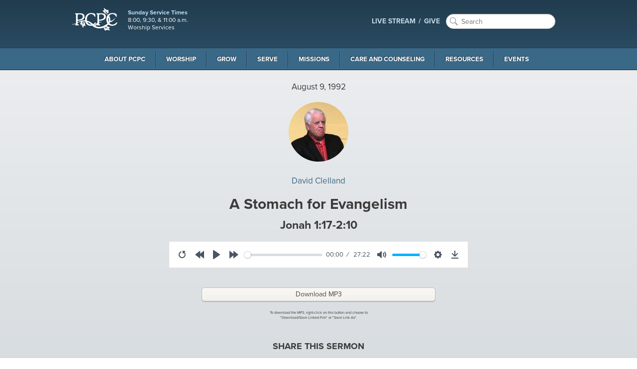

--- FILE ---
content_type: text/html; charset=utf-8
request_url: https://pcpc.org/sermons/detail/1222/a-stomach-for-evangelism/
body_size: 11282
content:
<!DOCTYPE html>
<!-- paulirish.com/2008/conditional-stylesheets-vs-css-hacks-answer-neither/ --><!--[if lt IE 7]><html class="no-js lt-ie9 lt-ie8 lt-ie7" lang="en"><![endif]--><!--[if IE 7]><html class="no-js lt-ie9 lt-ie8" lang="en"><![endif]--><!--[if IE 8]><html class="no-js lt-ie9" lang="en"><![endif]--><!--[if gt IE 8]><!--><html lang="en"><!--<![endif]--><head prefix="og: http://ogp.me/ns#"><meta charset="UTF-8"><meta http-equiv="X-UA-Compatible" content="IE=edge"><meta name="viewport" content="width=device-width, initial-scale=1"><meta name="google-site-verification" content="Lrs5WyybtZ9uu1FGDgXPP0siNYWqn2WzXBtB8Ngp8nI"><meta name="author" content="Park Cities Presbyterian Church (PCA)"><meta name="keywords" content="PCPC, Presbyterian, Christian, Church, Reformed, Christ, Jesus, God, Holy Spirit, Word, Bible, Gospel, Covenant, Theology, PCA, Presbyterian Church in America, Dallas, Texas, Highland Park, University Park, Park Cities"><meta name="description" content="Park Cities Presbyterian Church (PCA) in Dallas, TX exists to extend the transforming presence of the Kingdom of our Lord Jesus Christ in Dallas and to the world."><meta name="theme-color" content="#27455A"><meta content="ParkCitiesPCA" property="fb:profile_id"><meta content="en_US" property="og:locale"><meta property="og:title" content="Sermon: A Stomach for Evangelism by David Clelland"><meta property="og:type" content="website"><meta property="og:url" content="https://pcpc.org/sermons/detail/1222/a-stomach-for-evangelism"><meta property="og:image" content="https://pcpc.org/image/2/1200/628/5/0/uploads/images/sermon-series/banner/ephesians-1920-693b399946b1a.jpg"><meta property="og:description" content="Park Cities Presbyterian Church (PCA) in Dallas, TX exists to extend the transforming presence of the Kingdom of our Lord Jesus Christ in Dallas and to the world."><meta content="https://vimeo.com/pcpc/" property="og:see_also"><meta content="https://www.facebook.com/ParkCitiesPCA/" property="og:see_also"><meta content="https://twitter.com/parkcitiespca/" property="og:see_also"><meta content="https://www.instagram.com/parkcitiespca/" property="og:see_also"><meta content="http://issuu.com/pcpc/" property="og:see_also"><meta name="twitter:card" content="summary_large_image"><meta property="twitter:domain" content="pcpc.org"><meta name="twitter:site" content="@parkcitiespca"><meta name="twitter:creator" content="@parkcitiespca"><meta name="twitter:title" content="Sermon: A Stomach for Evangelism by David Clelland"><meta name="twitter:description" content="Park Cities Presbyterian Church (PCA) in Dallas, TX exists to extend the transforming presence of the Kingdom of our Lord Jesus Christ in Dallas and to the world."><meta name="twitter:image" content="https://pcpc.org/image/2/1200/628/5/0/uploads/images/sermon-series/banner/ephesians-1920-693b399946b1a.jpg"><meta name="twitter:image:width" content="1200"><meta name="twitter:image:height" content="628"><meta name="twitter:image:alt" content="Sermon: A Stomach for Evangelism by David Clelland"><title>Sermon: A Stomach for Evangelism by David Clelland | Park Cities Presbyterian Church (PCA)</title><link rel="sitemap" href="/sitemap.xml"><link rel="apple-touch-icon" sizes="57x57" href="https://pcpc.org/workspace/favicon/apple-icon-57x57.png"><link rel="apple-touch-icon" sizes="60x60" href="https://pcpc.org/workspace/favicon/apple-icon-60x60.png"><link rel="apple-touch-icon" sizes="72x72" href="https://pcpc.org/workspace/favicon/apple-icon-72x72.png"><link rel="apple-touch-icon" sizes="76x76" href="https://pcpc.org/workspace/favicon/apple-icon-76x76.png"><link rel="apple-touch-icon" sizes="114x114" href="https://pcpc.org/workspace/favicon/apple-icon-114x114.png"><link rel="apple-touch-icon" sizes="120x120" href="https://pcpc.org/workspace/favicon/apple-icon-120x120.png"><link rel="apple-touch-icon" sizes="144x144" href="https://pcpc.org/workspace/favicon/apple-icon-144x144.png"><link rel="apple-touch-icon" sizes="152x152" href="https://pcpc.org/workspace/favicon/apple-icon-152x152.png"><link rel="apple-touch-icon" sizes="180x180" href="https://pcpc.org/workspace/favicon/apple-icon-180x180.png"><link rel="icon" type="image/png" sizes="192x192" href="https://pcpc.org/workspace/favicon/android-icon-36x36.png"><link rel="icon" type="image/png" sizes="192x192" href="https://pcpc.org/workspace/favicon/android-icon-48x48.png"><link rel="icon" type="image/png" sizes="192x192" href="https://pcpc.org/workspace/favicon/android-icon-72x72.png"><link rel="icon" type="image/png" sizes="192x192" href="https://pcpc.org/workspace/favicon/android-icon-96x96.png"><link rel="icon" type="image/png" sizes="192x192" href="https://pcpc.org/workspace/favicon/android-icon-144x144.png"><link rel="icon" type="image/png" sizes="192x192" href="https://pcpc.org/workspace/favicon/android-icon-192x192.png"><link rel="icon" type="image/png" sizes="32x32" href="https://pcpc.org/workspace/favicon/favicon-32x32.png"><link rel="icon" type="image/png" sizes="96x96" href="https://pcpc.org/workspace/favicon/favicon-96x96.png"><link rel="icon" type="image/png" sizes="16x16" href="https://pcpc.org/workspace/favicon/favicon-16x16.png"><link rel="manifest" href="https://pcpc.org/workspace/favicon/manifest.json"><meta name="msapplication-TileColor" content="#ffffff"><meta name="msapplication-TileImage" content="https://pcpc.org/workspace/favicon/ms-icon-144x144.png"><meta name="theme-color" content="#ffffff"><link rel="stylesheet" href="https://cdn.plyr.io/3.6.2/plyr.css"><!--[if gt IE 8]><!--><link rel="stylesheet" href="https://pcpc.org/workspace/css/app.css?v20250709a"><!-- / CSS Topbar Nav - Main Nav --><script src="https://pcpc.org/workspace/js/preload-css.js" async="async"></script><script></script><script async="async" src="https://pcpc.org/workspace/js/foundation/modernizr.foundation.js" data-compile="true"></script><script src="https://pcpc.org/workspace/js/typekit.js" async="async"></script><link rel="stylesheet" href="https://unpkg.com/leaflet@1.7.1/dist/leaflet.css" integrity="sha512-xodZBNTC5n17Xt2atTPuE1HxjVMSvLVW9ocqUKLsCC5CXdbqCmblAshOMAS6/keqq/sMZMZ19scR4PsZChSR7A==" crossorigin=""><script src="https://unpkg.com/leaflet@1.7.1/dist/leaflet.js" integrity="sha512-XQoYMqMTK8LvdxXYG3nZ448hOEQiglfqkJs1NOQV44cWnUrBc8PkAOcXy20w0vlaXaVUearIOBhiXZ5V3ynxwA==" crossorigin=""></script><script src="https://use.fontawesome.com/1756b687ea.js"></script><style>
		.titleWrap { width: 100%; padding: 20px; }
		.titleWrap.titleWrapGray {background: gray; }
		.fa {font-size: 35px; }
		.pageBleed--dark { background-color: #e1e2df; }
		.moduleTitleCenter { text-align:center; padding: 20px; }
		.resourceline { width:50%; margin: 20px auto; }
		#resourceLibraryHours { background-color:#3a6887; color: #f3f4f1; padding: 10px; text-align:center; width: 100%; margin: 0 auto; }
		#resourceLibraryHours p { font-size: 1.4rem; }
		.strongTitle { text-transform:uppercase; }
		h5 { font-size: 1.8rem; }
		
		@media (min-width: 400px) and (max-width: 767px) {
			#resourceLibraryHours { width: 75%;}
		}
		
		@media (min-width: 768px) {
			hr.resourceline { display:none; }
			
		}
		
		#esv-text .indent0, #esv-text .indent1 {
		display: block;
		}
		#esv-text i {
		font-style: italic;
		}

		#esv-text .indent1 {
		margin-left: 20px;
		}
		
	</style><!--<![endif]--><!--[if lt IE 9]><link href="{/data/params/workspace}/css/less-than-ie10.css?v2" rel="stylesheet"/><style>#mastheadWrap {filter: progid:DXImageTransform.Microsoft.gradient(gradientType=0, startColorstr='#FF213C4E', endColorstr='#FF2E526A');}</style><![endif]--><!--[if lt IE 9]><script type="text/javascript" src="https://fastcdn.org/HTML5-Shiv/3.7.3/html5shiv.min.js"></script><![endif]--><!--[if (gte IE 6)&(lte IE 8)]><link href='{/data/params/workspace}/css/ie9-below.css' rel='stylesheet' /><![endif]--><!--[if (gte IE 6)&(lte IE 8)]><script type="text/javascript" src="{/data/params/workspace}/js/selectivizr.js"></script><![endif]--><script async="async" src="https://www.googletagmanager.com/gtag/js?id=UA-310848-1"></script><script>
		  window.dataLayer = window.dataLayer || [];
		  function gtag(){dataLayer.push(arguments);}
		  gtag('js', new Date());
		
		  gtag('config', 'UA-310848-1');
		</script><link rel="canonical" href="https://pcpc.org/sermons/detail/1222/a-stomach-for-evangelism/"></head><!--pcpc--><body class="off-canvas hide-extras loading p-sermons"><!--PCPC.ORG 2026--><link rel="preload" href="/workspace/webfonts/ss-social/ss-social.css" as="style" onload="this.rel='stylesheet'"><!--[if IE 9]>
			<style type="text/css">#ie-warning { padding:5px 10px; text-align:center;  } #ie-warning p { margin: 0; }</style>
	        <div id="ie-warning">
	        	<p><strong>You are using an unsupported and no longer maintained version of Internet Explorer</strong>. This browser does not work well with modern websites and is not a secure browser. <strong><a href="http://outdatedbrowser.com">Please update your browser</a></strong>.</p>
		    </div>
		    <![endif]--><!--[if lt IE 9]>
	        <div id="ie-warning">
	        	<h3>Park Cities Presbyterian Church (PCA)</h3>
	        
		    	<p><strong>You are using an unsupported and no longer maintained version of Internet Explorer</strong>. This browser does not work with modern websites and is not a secure browser.</p>

<p>To remedy this issue and to get the most out of this website, we recommend you download and install a current version of one of the following web browsers. </p>

			    <ul>
			    	<li><a href="https://www.google.com/chrome">Google Chrome</a></li>
			    	<li><a href="https://www.mozilla.org/en-US/firefox/">Mozilla Firefox</a></li>
			    	<li><a href="https://opera.com">Opera</a></li>
			    	<li><a href="https://vivaldi.com">Vivaldi</a></li>
			    </ul>
		    </div>
		    <![endif]--><header id="mastheadWrap"><div id="masthead"><div class="inner"><h2 id="name"><a href="/"><img src="https://pcpc.org/workspace/images/site/logo-at-2x.png" alt="Park Cities Presbyterian Church (PCA) in Dallas, TX" width="102" height="56"></a></h2><aside id="hours"><span class="title">Sunday Service Times</span><span class="body">8:00, 9:30, &amp; 11:00 a.m.<br>Worship Services</span></aside><nav id="actionNav"><ul><li class="featured-link"><a href="https://pcpc.org/live">LIVE STREAM</a></li><li class="featured-link"><a href="/give" target="_blank" rel="noopener">GIVE</a></li><li class="search"><form action="/search/" method="get" class="search-box"><input type="text" name="keywords" id="searchBox" placeholder="Search"><input type="hidden" name="sort" value="score-recency"><input type="hidden" name="per-page" value="20"><input type="hidden" name="sections" value="media-items,legacy-pages,legacy-events"><input type="hidden" name="page" value="1"></form></li></ul></nav></div></div><nav class="top-bar" id="globalNav" role="navigation"><ul><li class="name"><a href="#">Menu</a></li><li class="toggle-topbar"><a href=""></a></li></ul><section><ul><li class="dropdown"><a href="https://pcpc.org/about">About PCPC</a><div class="dropdownWrap"><div class="inner"><ul class="dropdownColumn four columns"><li><img src="https://pcpc.org/image/2/600/300/5/0/uploads/images/pages/pcpcoutside-600x300.jpg" alt=""><p>PCPC is a large, extended family of people seeking to be Christ’s disciples and to bear His truth into our world. That commitment is expressed in our Purpose—that we exist to extend the transforming presence of the Kingdom of our Lord Jesus Christ in Dallas and to the world.</p></li></ul><!--count: 6 and count div 2: 3--><ul class="dropdownColumn four columns"><li class="name"><a href="https://pcpc.org/about/" class="subnav-group-title">Who We Are</a><ul><li><a href="/about/theological-identity/">Our Theological Identity</a></li><li><a href="/about/our-history/">Our History</a></li></ul></li><li class="name">Our Campus<ul><li><a href="/about/new-to-pcpc/">New to PCPC</a></li><li><a href="/about/directions/">Directions and Parking</a></li></ul></li><li class="name">Services<ul><li><a href="/worship/memorial-services/">Memorial Services</a></li><li><a href="/weddings/">Weddings at PCPC</a></li></ul></li></ul><ul class="dropdownColumn four columns"><li class="name">Our Leadership and Staff<ul><li><a href="/about/our-session-and-diaconate/">Our Session and Diaconate</a></li><li><a href="/about/staff/">Our Staff</a></li></ul></li><li class="name">Stewardship &amp; Finances<ul><li><a href="/give/">Give</a></li><li><a href="/stewardship/">Principles of Stewardship</a></li><li><a href="/financials/">Church Financials</a></li></ul></li><li class="name"><hr><ul><li><a href="/about/job-openings/">Job Openings</a></li><li><a href="/about/contact-us/">Contact Us</a></li></ul></li></ul></div></div></li><li class="dropdown"><a href="https://pcpc.org/worship">Worship</a><div class="dropdownWrap"><div class="inner"><ul class="dropdownColumn four columns"><li><img src="https://pcpc.org/image/2/600/300/5/0/uploads/images/pages/worship-003.png" alt=""><p>The highest privilege of all humanity is to worship God. As a community, we long to serve and glorify God each time we gather together and in all of life.</p></li></ul><!--count: 2 and count div 2: 1--><ul class="dropdownColumn four columns"><li class="name"><a href="https://pcpc.org/worship/" class="subnav-group-title">Worship</a><ul><li><a href="/worship/services/">Services</a></li><li><a href="/worship/sacraments/">Sacraments</a></li><li><a href="/give/">Give</a></li><li><a href="/weddings/">Weddings at PCPC</a></li><li><a href="/worship/memorial-services/">Memorial Services</a></li><li><a href="/flowers/">Flower Ministry</a></li></ul></li></ul><ul class="dropdownColumn four columns"><li class="name"><a href="https://pcpc.org/music/" class="subnav-group-title">Music</a><ul><li><a href="/music/philosophy-of-music/">Philosophy of Music</a></li><li><a href="/music/choirs/">Choirs</a></li><li><a href="/music/prelude/">Prelude: Music for Little Ones</a></li><li><a href="/music/performing-arts-series/">Performing Arts Series</a></li><li><a href="/music/staff/">Staff</a></li></ul></li></ul></div></div></li><li class="dropdown"><a href="https://pcpc.org/grow">Grow</a><div class="dropdownWrap"><div class="inner"><ul class="dropdownColumn four columns"><li><img src="https://pcpc.org/image/2/600/300/5/0/uploads/images/pages/img_8534_web.jpg" alt=""><p>At Park Cities Presbyterian Church, we believe that the Gospel of Jesus Christ transforms us not simply as individuals but within the context of community. There are a variety of ways in which you can find community ranging from our weekly Bible studies, to joining a Sunday morning community, to joining a small group.</p></li></ul><!--count: 2 and count div 2: 1--><ul class="dropdownColumn four columns"><li class="name">Ways to Connect<ul><li><a href="/christian-formation/">Christian Formation</a></li><li><a href="/membership/">Membership Ministry</a></li><li><a href="/communities/">Sunday Morning Communities</a></li><li><a href="/small-groups/">Small Groups</a></li><li><a href="/parish/">Parish Ministry</a></li><li><a href="/midweek/">Midweek</a></li><li><a href="/men/">PCPC Men</a></li><li><a href="/women/">PCPC Women</a></li><li><a href="/60-plus-community/">60+ Community</a></li><li><a href="/marriage/">Marriage Ministry</a></li><li><a href="/young-adults/">Young Adults</a></li><li><a href="/seminary-internship/">Seminary Internship Program</a></li></ul></li></ul><ul class="dropdownColumn four columns"><li class="name">Children and Youth<ul><li><a href="/kids/">PCPC Kids</a></li><li><a href="/youth/">PCPC Youth</a></li><li><a href="/worship/communicants/">Communicants</a></li></ul></li></ul></div></div></li><li class="dropdown"><a href="https://pcpc.org/serve">Serve</a><div class="dropdownWrap"><div class="inner"><ul class="dropdownColumn four columns"><li><img src="https://pcpc.org/image/2/600/300/5/0/uploads/images/pages/serve-opps-web_1.jpeg" alt=""><p>Come serve with Park Cities Presbyterian Church as we watch Christ change not only the lives of others, but ours as well.</p><p><a href="https://pcpc.org/volunteer/" class="mediaButton">Current Volunteer Opportunities</a></p></li></ul><!--count: 3 and count div 2: 1.5--><ul class="dropdownColumn four columns"><li class="name">Sunday Opportunities<ul><li><a href="/frontline/">Frontline Ministry</a></li><li><a href="/serve/ushers/">Ushers</a></li><li><a href="/kids/volunteer/">Volunteer with the Children's Ministry</a></li><li><a href="/youth/volunteer/">Volunteer with Youth Ministry</a></li></ul></li><li class="name">Community Opportunities<ul><li><a href="/city-missions/">City Missions</a></li><li><a href="/city-missions/esl/">English as a Second Language</a></li><li><a href="/care/homebound-visitation/">Homebound Visitation</a></li><li><a href="/serve/helping-hands/">Helping Hands</a></li><li><a href="/serve-saturday/">Serve Saturday</a></li></ul></li></ul><ul class="dropdownColumn four columns"><li class="name">Global Opportunities<ul><li><a href="/missions/thrive/">THRIVE: Missionary Development Process</a></li><li><a href="/missions/pray/">Pray</a></li><li><a href="/missions/short-term-trips/">Short-Term Trips</a></li></ul></li></ul></div></div></li><li class="dropdown"><a href="https://pcpc.org/missions">Missions</a><div class="dropdownWrap"><div class="inner"><ul class="dropdownColumn four columns"><li><img src="https://pcpc.org/image/2/600/300/5/0/uploads/images/pages/activity.jpg" alt=""><p>Come join us as we at Park Cities Presbyterian Church seek to meet needs with the Gospel in Dallas and the World.</p></li></ul><!--count: 1 and count div 2: 0.5--><ul class="dropdownColumn eight columns"><li class="name">Missions<ul><li><a href="/neighborhood-missions/">Neighborhood Missions</a></li><li><a href="/work-as-mission/">Work as Mission</a></li><li><a href="/city-missions/">City Missions</a></li><li><a href="/global/">Global Missions</a></li><li><a href="/city-missions/esl/">English as a Second Language</a></li><li><a href="/missions/short-term-trips/">Short-Term Trips</a></li><li><a href="/missions/thrive/">THRIVE: Missionary Development Process</a></li><li><a href="/missions/volunteer/">Volunteer</a></li><li><a href="/missions/connect/">Connect with Missions</a></li><li><a href="/missions/pray/">Pray</a></li><li><a href="/missions/resources/">Resources</a></li></ul></li></ul></div></div></li><li class="dropdown"><a href="https://pcpc.org/care">Care and Counseling</a><div class="dropdownWrap"><div class="inner"><ul class="dropdownColumn four columns"><li><p>We believe that the Church is God’s instrument to CARE for people as they really are, in all the unique ways God has created a person as an individual, and in all the difficult ways that brokenness, and doubt, and frustration has come to bear on their story.</p></li></ul><!--count: 1 and count div 2: 0.5--><ul class="dropdownColumn eight columns"><li class="name"><a href="https://pcpc.org/care/" class="subnav-group-title">Care &amp; Counseling</a><ul><li><a href="/women-care/">Women's Care Ministry</a></li><li><a href="/men-care/">Men's Care Ministry</a></li><li><a href="/care/mercy-ministries/">Mercy Ministries</a></li><li><a href="/care/pastoral-care/">Pastoral Care</a></li><li><a href="/prayer/">Prayer</a></li><li><a href="/care/resources/">Care &amp; Counseling Resources</a></li></ul></li></ul></div></div></li><li class="dropdown"><a href="https://pcpc.org/resources">Resources</a><div class="dropdownWrap"><div class="inner"><!--count: 2 and count div 2: 1--><div class="four columns"><div class="latest-sermon" id="sermon"><h4 class="name">Latest Sermon</h4><h2 class="sermon-title"><a href="https://pcpc.org/sermons/detail/36447/blessed">Blessed</a></h2><div class="speaker-img"><img class="img-circle" src="https://pcpc.org/image/2/70/70/5/0//uploads/images/sermon-speakers/davis_mark__web-677adb1ba0fe7.jpg" alt="Mark Davis"></div><div class="sermon-info"><span class="speaker-name"><a href="/sermons/by-speaker/mark-davis">Mark Davis</a></span><p class="meta emphasis"><time datetime="2026-01-18T12:00:00-06:00">January 18, 2026</time><br>from the series <a href="https://pcpc.org/sermons/by-series/">Ephesians: Walk in Love</a></p><p class="meta">Ephesians 1:3</p></div><div class="mediaOptions"><a class="listen mediaButton" href="https://pcpc.org/sermons/detail/36447/blessed">Listen Now</a><a class="download mediaButton" href="https://s3.us-central-1.wasabisys.com/pcpcaudiofiles/20260118_morning-sermon_davis.mp3">Download MP3</a></div></div></div><ul class="dropdownColumn four columns"><li class="name">Media<ul><li><a href="/sermons/">Sermon Archive</a></li><li><a href="/studies/">Bible Studies</a></li><li><a href="/deeplight/">Deep Light</a></li><li><a href="/resources/sunday-community-audio/">Sunday Morning Communities</a></li><li><a href="/resources/video/">Video</a></li><li><a href="/live/">Live Stream</a></li><li><a href="/resources/pcpc-app/">PCPC App</a></li></ul></li></ul><ul class="dropdownColumn four columns"><li class="name">Publications and Other Resources<ul><li><a href="/resources/prayer-guide-and-devotionals/">Prayer Guide and Devotionals</a></li><li><a href="/resources/scripture-memory/">Scripture Memory</a></li><li><a href="/newsletters/">Newsletters</a></li><li><a href="/resources/order-of-worship/">Order of Worship Archives</a></li><li><a href="/resources/pcpc-library-bookstore/">PCPC Library/Bookstore</a></li></ul></li></ul></div></div></li><li class="dropdown"><a href="https://pcpc.org/events">Events</a><div class="dropdownWrap"><div class="inner"><!--count: 2 and count div 2: 1--><ul class="dropdownColumn four columns"><li><h4 class="name">Upcoming Events</h4><p><a href="/events/by-month/" class="mediaButton">View Events Calendar</a></p></li></ul><ul class="dropdownColumn four columns"><li class="name">Scheduling Events<ul><li><a href="/weddings/">Weddings at PCPC</a></li><li><a href="/worship/memorial-services/">Memorial Services</a></li></ul></li></ul><ul class="dropdownColumn four columns"><li class="name">Events<ul><li><a href="/events/">Events</a></li><li><a href="/calendar/">Calendar</a></li></ul></li></ul></div></div></li></ul></section></nav></header><div class="ss360-search"><style>

        .seriesSlice {
            margin: 0;
            text-transform: uppercase;
            font-size: 1.6em;
        }
        
        .seriesSlice span.series-type {
	        font-size: .8em;
	        letter-spacing: .4em;
        }

        hr.seriesSliceBorder {
            width: 400px;
            margin: 8px auto;
            border: 1px solid lightslategray;
            border-color: rgba(69, 106, 128, 0.2);
        }

        .sermonHead {
            background: #EBEDEF;
            background: -webkit-linear-gradient(#EBEDEF, #D6DBDF); /* For Safari 5.1 to 6.0 */
		    background: -o-linear-gradient(#EBEDEF, #D6DBDF); /* For Opera 11.1 to 12.0 */
		    background: -moz-linear-gradient(#EBEDEF, #D6DBDF); /* For Firefox 3.6 to 15 */
		    background: linear-gradient(#EBEDEF, #D6DBDF);
            padding: 20px;
            text-align: center;
        }

        .sermonHead h1 {
            margin-top: 0;
            font-size: 3em;
        }
        
        #sermonDetailWrap {
	        margin: 2em 0;
        }
        
        .resourceHeader {
	        margin-top: 1em;
        }
        
        .resourceHeader h3 {
	        line-height: 1;
	        margin: 0;
	        text-transform: uppercase;
        }
        
        .resource-ow {
	        line-height: 1;
        }

        .resource-ow .fa {
	        margin-left: .2em;
	        font-size: 1em;
        }
        
        .sermonDiscussionQuestions ol li, .sermonDiscussionQuestions ol li  {
            margin-left: 15px;
            margin-bottom: 8px;
            font-size: 1.2em;
        }
        
        #esv-text h3 {
	        font-size: 1.5em;
	        
        }
        
        #esv-text h4 { 
	        font-size: 1.3em;
	        font-style: italic;
        }
        
        h5.psalm-title {
	        font-size: 1.15em;
	        font-style: italic;
	        line-height: 1.25;
        }
        
        .sermonRefectionWrap {
	        margin: 3em 0;
        }
        
        .reflectionBg h3 {
	        text-transform: uppercase;
        }
        
        .download-notice small {
	        font-size: 0.75em;
	        line-height: 1.1;
        }
        
        .sdwBg {
	        padding:1em;
	        text-align: center;
	        min-height: 250px;
	        max-height: 320px;
	        background: url('https://pcpc.org/workspace/images/resources/bibleBg.jpg');
	        background-size: cover;
			}
        
        .sdwBg a {
	        font-weight: bold;
        }
        
        .sharing-container {
	        display: flex;
			  align-items: center;
			  justify-content: center;
        }
        

        @media (min-width: 480px) and max-width: 768px {
          /*audio { width: 400px; margin: 0 auto; }*/
        }

        @media screen and (min-width: 768px) {
            .sermonHead h2 { font-size: 3.5em;}
            

        }
        
        @media screen and (min-width: 1040px) {
            .itunes.customAudioPlayer { width: 980px; margin-left: auto; margin-right: auto;}

        }

		.plyr__controls {
			width:100%;
			margin: 0 auto;
			max-width: 600px;
			margin-top: 20px;
			margin-bottom: 20px;
		}
		
		@media (min-width: 768px) { 
		
		.simplecast-player-container { width: 70%; margin: 0 auto; }
		
		}
        
    </style><div class="sermonHead"><p><time datetime="1992-08-09T00:00:00-05:00">August 9, 1992</time><span property="datePublished" style="display:none;">1992-08-09T00:00:00-05:00</span></p><p><img alt="David Clelland" src="https://pcpc.org/image/2/120/120/5/0/uploads/images/sermon-speakers/clelland_dave-5c79498827920.jpg" class="img-circle"></p><p><a href="/sermons/by-speaker/david-clelland">David Clelland</a></p><h1 property="name">A Stomach for Evangelism</h1><h4>Jonah 1:17-2:10</h4><audio src="https://s3.us-central-1.wasabisys.com/pcpcaudiofiles/19920809_audio-morning-sermons.mp3" title="A Stomach for Evangelism (Jonah 1:17-2:10)" data-artist="David Clelland" controls="controls" class="customPlayer">Your browser does not support the <code>audio</code> element.</audio><script src="https://cdn.plyr.io/3.6.2/plyr.js"></script><script>
											const player = new Plyr('.customPlayer', { controls: [
											'play-large', // The large play button in the center
											'restart', // Restart playback
											'rewind', // Rewind by the seek time (default 10 seconds)
											'play', // Play/pause playback
											'fast-forward', // Fast forward by the seek time (default 10 seconds)
											'progress', // The progress bar and scrubber for playback and buffering
											'current-time', // The current time of playback
											'duration', // The full duration of the media
											'mute', // Toggle mute
											'volume', // Volume control
											'captions', // Toggle captions
											'settings', // Settings menu
											'pip', // Picture-in-picture (currently Safari only)
											'airplay', // Airplay (currently Safari only)
											'download', // Show a download button with a link to either the current source or a custom URL you specify in your options
											'fullscreen', // Toggle fullscreen
											] });
										</script><div class="row"><div class="six columns centered above-below-2x"><p><a href="https://s3.us-central-1.wasabisys.com/pcpcaudiofiles/19920809_audio-morning-sermons.mp3" class="download mediaButton" property="audio" typeof="AudioObject" download=".mp3">Download MP3</a></p><div class="download-notice"><small>To download the MP3, right-click on this button and choose to <br>"Download/Save Linked File" or "Save Link As".</small></div></div></div><br><h5>SHARE THIS SERMON</h5><div class="sharing-container"><link rel="stylesheet" href="https://pcpc.org/workspace/styles/share-this-styles.css?v1"><div class="sharethis-inline-share-buttons st-left st-inline-share-buttons st-animated" id="st-1"><a href="https://www.facebook.com/sharer/sharer.php?u=https%3A%2F%2Fpcpc.org%2Fsermons%2Fdetail%2F1222%2Fa-stomach-for-evangelism%2F&amp;title=A%20Stomach%20for%20Evangelism" class="st-btn st-first" data-network="facebook" style="display: inline-block;"><img alt="facebook sharing button" src="https://pcpc.org/workspace/images/share/facebook.svg"></a><a href="https://twitter.com/intent/tweet?status=A%20Stomach%20for%20Evangelism+https%3A%2F%2Fpcpc.org%2Fsermons%2Fdetail%2F1222%2Fa-stomach-for-evangelism%2F" class="st-btn" data-network="twitter" style="display: inline-block;"><img alt="twitter sharing button" src="https://pcpc.org/workspace/images/share/twitter.svg"></a><a href="https://www.linkedin.com/shareArticle?mini=true&amp;url=https%3A%2F%2Fpcpc.org%2Fsermons%2Fdetail%2F1222%2Fa-stomach-for-evangelism%2F&amp;title=A%20Stomach%20for%20Evangelism&amp;source=pcpc.org" class="st-btn" data-network="linkedin" style="display: inline-block;"><img alt="twitter sharing button" src="https://pcpc.org/workspace/images/share/linkedin.svg"></a><a href="/cdn-cgi/l/email-protection#49763a3c2b232c2a3d74086c7b791a3d2624282a216c7b792f263b6c7b790c3f28272e2c25203a24" class="st-btn" data-network="email" style="display: inline-block;"><img alt="email sharing button" src="https://pcpc.org/workspace/images/share/email.svg"></a></div><hr></div></div><div class="row"><div class="ten columns centered above-below-2x"><div id="scripture-passage"><div id="esv-text"></div><div id="esv-copyright"><p class="small quiet">The Holy Bible, English Standard Version copyright (c)2001 by Crossway Bibles, a division of Good News Publishers. Used by permission. All rights reserved. http://www.esv.org</p></div></div></div></div></div><div class="sermonReturn"><div class="row"><div class="ten columns centered above-below-2x"><p class="text-center"><a href="https://pcpc.org/sermons" class="btn secondary">RETURN TO SERMONS</a></p></div></div></div><footer id="footer"><div class="inner"><ul class="footerColumn quicklinks-master"><li class="name">Quick Links</li><li><a href="https://pcpc.org/">Home</a></li><li><a href="https://pcpc.org/about/">About PCPC</a></li><li><a href="https://pcpc.org/worship/">Worship</a></li><li><a href="https://pcpc.org/grow/">Grow</a></li><li><a href="https://pcpc.org/serve/">Serve</a></li><li><a href="https://pcpc.org/missions/">Missions</a></li><li><a href="https://pcpc.org/care/">Care</a></li><li><a href="https://pcpc.org/resources/">Resources</a></li><li><a href="https://pcpc.org/events/">Events</a></li><li><a href="https://pcpc.org/give?v1">Give</a></li><li><a href="https://pcpc.org/stewardship/">Principles of Stewardship</a></li><li><a href="https://pcpc.org/live/">Live Video Stream</a></li></ul><ul class="footerColumn"><li class="name">Location &amp; Contact</li><li>4124 Oak Lawn Avenue<br>Dallas, TX 75219<br><a href="http://bit.ly/directions-to-pcpc" rel="external" target="_blank">Get Directions</a><br>P: (214) 224-2500</li><li class="name">Office Hours</li><li>8:30 a.m. to 5:00 p.m.<br>Monday through Friday</li></ul><ul class="footerColumn"><li class="name">Sunday Service Times</li><li>8:00, 9:30, &amp; 11:00 a.m.<br><strong><a href="/live">Live Video Stream</a></strong> of the services.</li><li class="name">24/7 Prayer</li><li>How can our pastors pray for you?<br><a href="/cdn-cgi/l/email-protection#6a1a180b130f1807030403191e18132a1a091a094405180d">E: <span class="__cf_email__" data-cfemail="215153405844534c484f485255535861514251420f4e5346">[email&#160;protected]</span></a><br>E: 214-224-2680</li></ul><ul class="footerColumn"><li class="name">myPCPC Portal</li><li><a href="https://pcpc.org/my/" target="_blank" rel="noopener">Login</a></li><li class="name">CONNECT</li><li><a href="https://www.facebook.com/ParkCitiesPCA" title="Facebook" style="margin-right: 6px;" target="_blank" rel="noopener"><svg class="fill-current inline-block h-6 w-6" viewBox="0 0 24 24"><path d="M23.998 12c0-6.628-5.372-12-11.999-12C5.372 0 0 5.372 0 12c0 5.988 4.388 10.952 10.124 11.852v-8.384H7.078v-3.469h3.046V9.356c0-3.008 1.792-4.669 4.532-4.669 1.313 0 2.686.234 2.686.234v2.953H15.83c-1.49 0-1.955.925-1.955 1.874V12h3.328l-.532 3.469h-2.796v8.384c5.736-.9 10.124-5.864 10.124-11.853z"></path></svg></a><a href="https://twitter.com/parkcitiespca" title="Twitter" style="margin-right: 6px;" target="_blank" rel="noopener"><svg class="fill-current inline-block h-6 w-6" viewBox="0 0 24 24"><path d="M23.954 4.569a10 10 0 01-2.825.775 4.958 4.958 0 002.163-2.723c-.951.555-2.005.959-3.127 1.184a4.92 4.92 0 00-8.384 4.482C7.691 8.094 4.066 6.13 1.64 3.161a4.822 4.822 0 00-.666 2.475c0 1.71.87 3.213 2.188 4.096a4.904 4.904 0 01-2.228-.616v.061a4.923 4.923 0 003.946 4.827 4.996 4.996 0 01-2.212.085 4.937 4.937 0 004.604 3.417 9.868 9.868 0 01-6.102 2.105c-.39 0-.779-.023-1.17-.067a13.995 13.995 0 007.557 2.209c9.054 0 13.999-7.496 13.999-13.986 0-.209 0-.42-.015-.63a9.936 9.936 0 002.46-2.548l-.047-.02z"></path></svg></a><a href="https://www.instagram.com/parkcitiespca" title="Instagram" style="margin-right: 6px;" target="_blank" rel="noopener"><svg class="fill-current inline-block h-6 w-6" viewBox="0 0 24 24"><path d="M12 0C8.74 0 8.333.015 7.053.072 5.775.132 4.905.333 4.14.63c-.789.306-1.459.717-2.126 1.384S.935 3.35.63 4.14C.333 4.905.131 5.775.072 7.053.012 8.333 0 8.74 0 12s.015 3.667.072 4.947c.06 1.277.261 2.148.558 2.913a5.885 5.885 0 001.384 2.126A5.868 5.868 0 004.14 23.37c.766.296 1.636.499 2.913.558C8.333 23.988 8.74 24 12 24s3.667-.015 4.947-.072c1.277-.06 2.148-.262 2.913-.558a5.898 5.898 0 002.126-1.384 5.86 5.86 0 001.384-2.126c.296-.765.499-1.636.558-2.913.06-1.28.072-1.687.072-4.947s-.015-3.667-.072-4.947c-.06-1.277-.262-2.149-.558-2.913a5.89 5.89 0 00-1.384-2.126A5.847 5.847 0 0019.86.63c-.765-.297-1.636-.499-2.913-.558C15.667.012 15.26 0 12 0zm0 2.16c3.203 0 3.585.016 4.85.071 1.17.055 1.805.249 2.227.415.562.217.96.477 1.382.896.419.42.679.819.896 1.381.164.422.36 1.057.413 2.227.057 1.266.07 1.646.07 4.85s-.015 3.585-.074 4.85c-.061 1.17-.256 1.805-.421 2.227a3.81 3.81 0 01-.899 1.382 3.744 3.744 0 01-1.38.896c-.42.164-1.065.36-2.235.413-1.274.057-1.649.07-4.859.07-3.211 0-3.586-.015-4.859-.074-1.171-.061-1.816-.256-2.236-.421a3.716 3.716 0 01-1.379-.899 3.644 3.644 0 01-.9-1.38c-.165-.42-.359-1.065-.42-2.235-.045-1.26-.061-1.649-.061-4.844 0-3.196.016-3.586.061-4.861.061-1.17.255-1.814.42-2.234.21-.57.479-.96.9-1.381.419-.419.81-.689 1.379-.898.42-.166 1.051-.361 2.221-.421 1.275-.045 1.65-.06 4.859-.06l.045.03zm0 3.678a6.162 6.162 0 100 12.324 6.162 6.162 0 100-12.324zM12 16c-2.21 0-4-1.79-4-4s1.79-4 4-4 4 1.79 4 4-1.79 4-4 4zm7.846-10.405a1.441 1.441 0 01-2.88 0 1.44 1.44 0 012.88 0z"></path></svg></a><a href="https://vimeo.com/pcpc" title="Vimeo" style="margin-right: 6px;" target="_blank" rel="noopener"><svg class="fill-current inline-block h-6 w-6" viewBox="0 0 24 24"><path d="M23.977 6.416c-.105 2.338-1.739 5.543-4.894 9.609-3.268 4.247-6.026 6.37-8.29 6.37-1.409 0-2.578-1.294-3.553-3.881L5.322 11.4C4.603 8.816 3.834 7.522 3.01 7.522c-.179 0-.806.378-1.881 1.132L0 7.197a315.065 315.065 0 003.501-3.128C5.08 2.701 6.266 1.984 7.055 1.91c1.867-.18 3.016 1.1 3.447 3.838.465 2.953.789 4.789.971 5.507.539 2.45 1.131 3.674 1.776 3.674.502 0 1.256-.796 2.265-2.385 1.004-1.589 1.54-2.797 1.612-3.628.144-1.371-.395-2.061-1.614-2.061-.574 0-1.167.121-1.777.391 1.186-3.868 3.434-5.757 6.762-5.637 2.473.06 3.628 1.664 3.493 4.797l-.013.01z"></path></svg></a><a href="https://www.youtube.com/parkcitiespca" title="YouTube" target="_blank" rel="noopener"><svg class="fill-current inline-block h-6 w-6" viewBox="0 0 24 24"><path d="M23.495 6.205a3.007 3.007 0 00-2.088-2.088c-1.87-.501-9.396-.501-9.396-.501s-7.507-.01-9.396.501A3.007 3.007 0 00.527 6.205a31.247 31.247 0 00-.522 5.805 31.247 31.247 0 00.522 5.783 3.007 3.007 0 002.088 2.088c1.868.502 9.396.502 9.396.502s7.506 0 9.396-.502a3.007 3.007 0 002.088-2.088 31.247 31.247 0 00.5-5.783 31.247 31.247 0 00-.5-5.805zM9.609 15.601V8.408l6.264 3.602z"></path></svg></a></li><li><span class="emph">More:</span> <a href="http://pcpc.org/resources/pcpc-app/" target="_blank">PCPC App</a></li><li class="name">PCPC NEWSLETTERS</li><li class="emph"><a href="https://pcpc.org/newsletters/">Subscribe</a> to our recurring electronic and print updates.</li></ul></div><div class="inner"><div class="footnotes"><h5>Park Cities Presbyterian Church ©2026</h5><p>A congregation of <a href="https://pcanet.org" rel="external" target="_blank">Presbyterian Church in America</a></p><p><a href="/refund-policy/">Refund Policy</a></p><p class="logged-in-author"><a href="https://pcpc.org/staffaccess/">Staff Access</a></p></div></div></footer><!--[if gt IE 8]><!--><script data-cfasync="false" src="/cdn-cgi/scripts/5c5dd728/cloudflare-static/email-decode.min.js"></script><script type="text/javascript">
function downloadJSAtOnload() {
var element = document.createElement("script");
element.src = "/workspace/js/app-build1.js?v1";
document.body.appendChild(element);
}
if (window.addEventListener)
window.addEventListener("load", downloadJSAtOnload, false);
else if (window.attachEvent)
window.attachEvent("onload", downloadJSAtOnload);
else window.onload = downloadJSAtOnload;
</script><!--<![endif]--><script type="module" src="https://cdn.jsdelivr.net/npm/@justinribeiro/lite-youtube@1/lite-youtube.min.js"></script><script async="async" src="https://scripts.simpleanalyticscdn.com/latest.js"></script><script defer src="https://static.cloudflareinsights.com/beacon.min.js/vcd15cbe7772f49c399c6a5babf22c1241717689176015" integrity="sha512-ZpsOmlRQV6y907TI0dKBHq9Md29nnaEIPlkf84rnaERnq6zvWvPUqr2ft8M1aS28oN72PdrCzSjY4U6VaAw1EQ==" data-cf-beacon='{"version":"2024.11.0","token":"33a961af8b7f422f931dcc29aa21fa14","server_timing":{"name":{"cfCacheStatus":true,"cfEdge":true,"cfExtPri":true,"cfL4":true,"cfOrigin":true,"cfSpeedBrain":true},"location_startswith":null}}' crossorigin="anonymous"></script>
</body></html>
